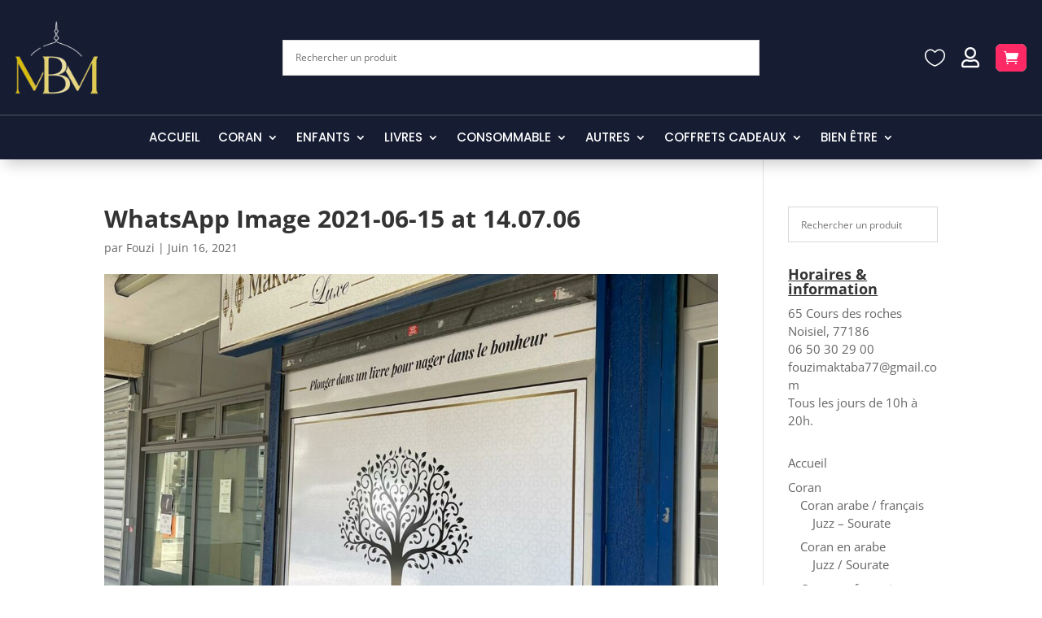

--- FILE ---
content_type: text/css
request_url: https://maktaba-noisiel.fr/wp-content/et-cache/global/et-divi-customizer-global.min.css?ver=1768005046
body_size: 3558
content:
body,.et_pb_column_1_2 .et_quote_content blockquote cite,.et_pb_column_1_2 .et_link_content a.et_link_main_url,.et_pb_column_1_3 .et_quote_content blockquote cite,.et_pb_column_3_8 .et_quote_content blockquote cite,.et_pb_column_1_4 .et_quote_content blockquote cite,.et_pb_blog_grid .et_quote_content blockquote cite,.et_pb_column_1_3 .et_link_content a.et_link_main_url,.et_pb_column_3_8 .et_link_content a.et_link_main_url,.et_pb_column_1_4 .et_link_content a.et_link_main_url,.et_pb_blog_grid .et_link_content a.et_link_main_url,body .et_pb_bg_layout_light .et_pb_post p,body .et_pb_bg_layout_dark .et_pb_post p{font-size:15px}.et_pb_slide_content,.et_pb_best_value{font-size:17px}body{line-height:1.5em}#main-header .nav li ul a{color:rgba(0,0,0,0.7)}#top-menu li a,.et_search_form_container input{font-weight:bold;font-style:normal;text-transform:none;text-decoration:none}.et_search_form_container input::-moz-placeholder{font-weight:bold;font-style:normal;text-transform:none;text-decoration:none}.et_search_form_container input::-webkit-input-placeholder{font-weight:bold;font-style:normal;text-transform:none;text-decoration:none}.et_search_form_container input:-ms-input-placeholder{font-weight:bold;font-style:normal;text-transform:none;text-decoration:none}.footer-widget .et_pb_widget div,.footer-widget .et_pb_widget ul,.footer-widget .et_pb_widget ol,.footer-widget .et_pb_widget label{line-height:1.7em}#footer-widgets .footer-widget li:before{top:9.75px}#et-footer-nav .bottom-nav li.current-menu-item a{color:#2ea3f2}.bottom-nav a{font-weight:bold;font-style:italic;text-transform:none;text-decoration:none}#footer-info,#footer-info a{font-weight:bold;font-style:italic;text-transform:none;text-decoration:none}.woocommerce a.button.alt,.woocommerce-page a.button.alt,.woocommerce button.button.alt,.woocommerce button.button.alt.disabled,.woocommerce-page button.button.alt,.woocommerce-page button.button.alt.disabled,.woocommerce input.button.alt,.woocommerce-page input.button.alt,.woocommerce #respond input#submit.alt,.woocommerce-page #respond input#submit.alt,.woocommerce #content input.button.alt,.woocommerce-page #content input.button.alt,.woocommerce a.button,.woocommerce-page a.button,.woocommerce button.button,.woocommerce-page button.button,.woocommerce input.button,.woocommerce-page input.button,.woocommerce #respond input#submit,.woocommerce-page #respond input#submit,.woocommerce #content input.button,.woocommerce-page #content input.button,.woocommerce-message a.button.wc-forward,body .et_pb_button{font-size:13px;border-width:1px!important;border-color:#000000;font-weight:normal;font-style:normal;text-transform:uppercase;text-decoration:none;}.woocommerce.et_pb_button_helper_class a.button.alt,.woocommerce-page.et_pb_button_helper_class a.button.alt,.woocommerce.et_pb_button_helper_class button.button.alt,.woocommerce.et_pb_button_helper_class button.button.alt.disabled,.woocommerce-page.et_pb_button_helper_class button.button.alt,.woocommerce-page.et_pb_button_helper_class button.button.alt.disabled,.woocommerce.et_pb_button_helper_class input.button.alt,.woocommerce-page.et_pb_button_helper_class input.button.alt,.woocommerce.et_pb_button_helper_class #respond input#submit.alt,.woocommerce-page.et_pb_button_helper_class #respond input#submit.alt,.woocommerce.et_pb_button_helper_class #content input.button.alt,.woocommerce-page.et_pb_button_helper_class #content input.button.alt,.woocommerce.et_pb_button_helper_class a.button,.woocommerce-page.et_pb_button_helper_class a.button,.woocommerce.et_pb_button_helper_class button.button,.woocommerce-page.et_pb_button_helper_class button.button,.woocommerce.et_pb_button_helper_class input.button,.woocommerce-page.et_pb_button_helper_class input.button,.woocommerce.et_pb_button_helper_class #respond input#submit,.woocommerce-page.et_pb_button_helper_class #respond input#submit,.woocommerce.et_pb_button_helper_class #content input.button,.woocommerce-page.et_pb_button_helper_class #content input.button,body.et_pb_button_helper_class .et_pb_button,body.et_pb_button_helper_class .et_pb_module.et_pb_button{color:#000000}.woocommerce a.button.alt:after,.woocommerce-page a.button.alt:after,.woocommerce button.button.alt:after,.woocommerce-page button.button.alt:after,.woocommerce input.button.alt:after,.woocommerce-page input.button.alt:after,.woocommerce #respond input#submit.alt:after,.woocommerce-page #respond input#submit.alt:after,.woocommerce #content input.button.alt:after,.woocommerce-page #content input.button.alt:after,.woocommerce a.button:after,.woocommerce-page a.button:after,.woocommerce button.button:after,.woocommerce-page button.button:after,.woocommerce input.button:after,.woocommerce-page input.button:after,.woocommerce #respond input#submit:after,.woocommerce-page #respond input#submit:after,.woocommerce #content input.button:after,.woocommerce-page #content input.button:after,body .et_pb_button:after{font-size:20.8px}body .et_pb_bg_layout_light.et_pb_button:hover,body .et_pb_bg_layout_light .et_pb_button:hover,body .et_pb_button:hover{background-color:rgba(124,218,36,0.2);border-color:#000000!important;border-radius:0px}.woocommerce a.button.alt:hover,.woocommerce-page a.button.alt:hover,.woocommerce button.button.alt:hover,.woocommerce button.button.alt.disabled:hover,.woocommerce-page button.button.alt:hover,.woocommerce-page button.button.alt.disabled:hover,.woocommerce input.button.alt:hover,.woocommerce-page input.button.alt:hover,.woocommerce #respond input#submit.alt:hover,.woocommerce-page #respond input#submit.alt:hover,.woocommerce #content input.button.alt:hover,.woocommerce-page #content input.button.alt:hover,.woocommerce a.button:hover,.woocommerce-page a.button:hover,.woocommerce button.button:hover,.woocommerce-page button.button:hover,.woocommerce input.button:hover,.woocommerce-page input.button:hover,.woocommerce #respond input#submit:hover,.woocommerce-page #respond input#submit:hover,.woocommerce #content input.button:hover,.woocommerce-page #content input.button:hover{background-color:rgba(124,218,36,0.2)!important;border-color:#000000!important;border-radius:0px}h1,h2,h3,h4,h5,h6,.et_quote_content blockquote p,.et_pb_slide_description .et_pb_slide_title{font-weight:bold;font-style:normal;text-transform:none;text-decoration:underline}@media only screen and (min-width:981px){.et_header_style_centered.et_hide_primary_logo #main-header:not(.et-fixed-header) .logo_container,.et_header_style_centered.et_hide_fixed_logo #main-header.et-fixed-header .logo_container{height:11.88px}}@media only screen and (min-width:1350px){.et_pb_row{padding:27px 0}.et_pb_section{padding:54px 0}.single.et_pb_pagebuilder_layout.et_full_width_page .et_post_meta_wrapper{padding-top:81px}.et_pb_fullwidth_section{padding:0}}h1,h2{text-decoration:none!important}.dwp-shop-v1 .et_overlay:before,.et-db #et-boc .et-l .dwp-shop-v1.et_overlay:before{content:"See Details"!important;background-color:#96cf7f}.dwp-sidebar-shop h4,.dwp-sidebar-shop h3{border-bottom:1px solid #e5e5e5}.dwp-shop-v1 .orderby{background-color:#ffffff!important;border:1px solid #000!important}.woocommerce nav.woocommerce-pagination ul li span.current{background:#96cf7f;color:#000}.woocommerce nav.woocommerce-pagination a.page-numbers{color:#000}.dwp-sidebar-shop .wc-block-rating-filter .wc-block-components-product-rating__stars{color:#77c557}.woocommerce .dwp-shop-v1 .tinv-wraper{background-color:#000}.dwp-shop-v1 .tinv-wishlist .tinvwl_add_to_wishlist_button.tinvwl-icon-heart.no-txt:before{color:#96cf7f}@media (min-width:981px){.custom-woo-tabs .et_pb_tabs_controls{border-bottom:1px solid #afafaf}}.custom-woo-tabs li.et_pb_tab_active a{border-bottom:2px solid #000000}.custom-countdown-product .values{background-color:#da181f}.custom-wish-list .button{color:#393a48!important;background-color:#e6ecf3!important}.ribbon span{color:#fff;background:#79a70a;background:linear-gradient(#da181f 0%,#da181f 100%)}.ribbon span::before{border-left:3px solid #da181f;border-top:3px solid #da181f}.ribbon span::after{border-right:3px solid #da181f;border-top:3px solid #da181f}.dc-product-addtocart .woocommerce-variation-price .price{color:#000!important}.dwp-sidebar-shop h4,.dwp-sidebar-shop h3{margin-bottom:.8em;padding-bottom:0.8em}.dwp-sidebar-shop .et_pb_widget{margin-bottom:30px!important}.wc-block-components-price-slider,.wp-block-woocommerce-rating-filter{margin-bottom:0px!important}.wc-block-components-checkbox .wc-block-components-checkbox__input[type=checkbox]{border:1px solid #d1d1d1!important}.wc-block-components-checkbox label,.wc-block-components-product-rating{display:flex;align-items:center}.wpf_item_name{font-size:16px!important;color:#000}.wpf_item input[type="checkbox"]{border:1px solid #b4b9be;background:#fff;color:#555;height:15px!important;width:15px!important;border-radius:3px!important}.wpf_item_count{float:right}.wpf_items_wrapper .wpf_item ul li{margin-right:0em!important}.wpf_item input[type="checkbox"]{border:1px solid #b4b9be;background:#fff;color:#000000!important;font-size:11px!important;font-weight:bold!important}.dwp-shop-v1 ul.products li.product .onsale{right:5px!important;left:auto!important;top:5px!important}.dwp-shop-v1 .et_overlay:before,.et-db #et-boc .et-l .dwp-shop-v1 .et_overlay:before{font-family:'Work Sans',Helvetica,Arial,Lucida,sans-serif!important;font-size:14px;font-weight:400;position:absolute;left:50%!important;bottom:-1px!important;top:unset;margin:0px;width:102%;transform:translate(-50%,100%)!important;text-align:center;padding:10px 0px 10px 0px!important;opacity:1;transition:all .2s ease-in-out,width .2s ease-in-out,top .2s ease-in-out!important}.et-db #et-boc .et-l .dwp-shop-v1 .et_overlay{opacity:1}.dwp-shop-v1 .et_shop_image{overflow:hidden}.woocommerce .dwp-shop-v1 ul.products li.product a img,.woocommerce-page .dwp-shop-v1 ul.products li.product a img{margin-bottom:0px!important;-webkit-transition:all .5s ease;transition:all .5s ease}.woocommerce .dwp-shop-v1 ul.products li.product:hover a img,.woocommerce-page .dwp-shop-v1 ul.products li.product:hover a img{-webkit-transform:scale(1.1);transform:scale(1.1)}.et-db #et-boc .et-l .dwp-shop-v1.et_pb_shop .woocommerce ul.products li.product h2{padding-top:15px!important}.dwp-shop-v1 .et_shop_image:hover .et_overlay:before,.et-db #et-boc .et-l .dwp-shop-v1 .et_shop_image:hover .et_overlay:before{opacity:1;transform:translate(-50%,0%)!important}.dwp-shop-v1 .woocommerce-result-count{font-size:13px;color:#686868;margin-top:6px}.dwp-shop-v1 .orderby,.woocommerce div.product form.cart .variations td select{padding:7px 8px}.dwp-shop-v1 a.add_to_cart_button{text-align:center!important;display:block!important;width:fit-content;margin-left:auto;margin-right:auto}.woocommerce .dwp-shop-v1 a.added_to_cart{text-align:center;width:100%}@media (max-width:1200px){.dwp-shop-v1 a.add_to_cart_button{width:80%}}.woocommerce .dwp-shop-v1 .tinv-wraper{position:absolute;top:0;background-color:#000;padding:0px 5px}.woocommerce .dwp-shop-v1 .tinvwl_add_to_wishlist_button{margin-top:4px!important}.dwp-shop-v1 .tinv-wishlist .tinvwl_add_to_wishlist_button.tinvwl-icon-heart.no-txt:before{color:#96cf7f}.tp-image-wrapper{position:relative;overflow:hidden}@media screen and (min-width:981px){.woocommerce-page .dh-product-review-box-v2 #reviews #comments ol.commentlist{border:1px solid #ececec}.woocommerce-page .dh-product-review-box-v2 #reviews #comments ol.commentlist li{border-bottom:1px solid #ececec;padding:25px}.woocommerce-page .dh-product-review-box-v2 #reviews #comments ol.commentlist li:last-child{border-bottom:0px solid #ececec;padding-bottom:0px!important}.woocommerce #reviews #comments ol.commentlist li,.woocommerce-page #reviews #comments ol.commentlist li{margin-bottom:20px!important}.woocommerce .dh-product-review-box-v2 #reviews #comments ol.commentlist li img.avatar{top:25px;left:25px}.comment-respond{padding:25px!important;background-color:#f5f5f5!important;margin-top:25px!important}}input::-webkit-outer-spin-button,input::-webkit-inner-spin-button{-webkit-appearance:none;margin:0}input[type=number]{-moz-appearance:textfield}.quantity{display:flex!important}.quantity .input-text{padding-top:10px!important;padding-bottom:10px!important}.woocommerce .quantity .minus,.woocommerce-page .quantity .minus,.woocommerce .quantity .plus,.woocommerce-page .quantity .plus{height:auto!important;background-color:#f2f2f2!important;font-size:26px!important;width:40px!important;color:#000!important;border:#e2e2e2 1px solid!important}.woocommerce .quantity .minus,.woocommerce-page .quantity .minus{padding-bottom:7px!important}.tinv-wishlist .tinvwl_add_to_wishlist_button.tinvwl-icon-heart.no-txt{color:#96cf7f}.woocommerce div.product form.cart .variations{margin-bottom:0!important}.woocommerce div.product p.stock{padding-bottom:15px!important}@media (min-width:981px){.custom-woo-tabs .et_pb_tabs_controls{display:flex;justify-content:center}}@media (min-width:480px) and (max-width:980px){.custom-woo-tabs .et_pb_tabs_controls{display:flex;flex-wrap:wrap}}.custom-woo-tabs .et_pb_tabs_controls li{padding:0px 15px}.custom-woo-tabs .et_pb_tabs_controls li a{padding:4px 15px}@media (max-width:479px){.custom-woo-tabs .et_pb_tabs_controls li,.et-db #et-boc .et-l .custom-woo-tabs .et_pb_tabs_controls li{padding:0px 0px}.custom-woo-tabs .et_pb_tabs_controls li a,.et-db #et-boc .et-l .custom-woo-tabs .et_pb_tabs_controls li a{padding:4px 0px}}.custom-woo-tabs ul.et_pb_tabs_controls,.et-db #et-boc .et-l .custom-woo-tabs ul.et_pb_tabs_controls{background-color:#ffffff}.custom-woo-tabs .et_pb_tabs_controls li{border-right:1px solid #ffffff}.custom-woo-tabs ul.fa-ul,ul.product-page-features{list-style-type:none!important;margin-left:0px!important;padding-left:0px!important;padding-top:15px!important;line-height:1.8em}.custom-woo-tabs ul.fa-ul li .fas,ul.product-page-features li .fas{padding-right:15px}.custom-woo-tabs .et_pb_tab_content>h2:first-child{display:none}.custom-woo-tabs .woocommerce-product-attributes-item__label{text-align:left}.custom-woo-tabs .woocommerce-product-attributes-item__value{text-align:right}.woocommerce .custom-woo-tabs table.shop_attributes{width:75%;margin:0 auto}@media screen and (min-width:981px){.woocommerce div.product div.dwp-thumbs-side-product .flex-control-thumbs{position:absolute;top:0;left:-135px;width:120px;margin-top:0}.woocommerce .product .dwp-thumbs-side-product .flex-control-thumbs li{width:100%!important;margin-bottom:15px!important}}@media screen and (min-width:981px) and (max-width:1385px){.dwp-thumbs-side-product-row.et_pb_row{width:70%}}.custom-countdown-product .values{padding:10px 0px 10px 0px;border-radius:7px}.custom-countdown-product.et_pb_countdown_timer .section.values{width:20%}.woocommerce-checkout #payment .payment_method_paypal img{max-height:38px!important}@media screen and (min-width:981px){.custom-cart-page .coupon{display:flex}}.et_button_no_icon.woocommerce .custom-cart-page button.button{padding:15px 14px!important;font-size:14px!important}@media screen and (max-width:980px){.woocommerce .custom-cart-page .cart_item .quantity{width:100px!important;margin:0 12px 0 auto!important}}.et_pb_wc_cart_notice.custom-notice-product .woocommerce-message{display:flex;align-items:center;justify-content:space-between}.custom-notice-product .woocommerce-message a.button{order:2}@media screen and (max-width:480px){.et_pb_wc_cart_notice.custom-notice-product .woocommerce-message,.et_pb_wc_cart_notice.custom-notice-product p.cart-empty{font-size:13px!important;line-height:1.4em}.custom-notice-product .woocommerce-message a.button{flex:0 0 auto}}.custom-account-page .woocommerce-MyAccount-navigation ul{padding:0px;list-style-type:none}.custom-account-page .woocommerce-MyAccount-navigation ul li{border-bottom:1px solid #e7e6e6;padding:10px 0px}.custom-account-page .woocommerce-privacy-policy-text{padding-bottom:10px}@media all and (min-width:981px){.woocommerce-account .custom-account-page .woocommerce-MyAccount-navigation{width:24%}}.woocommerce .custom-account-page a.button,.woocommerce-page .dc-account a.button{font-size:12px!important}.custom-account-page .woocommerce-Message,.custom-wish-list .woocommerce-info{display:flex;align-items:center;justify-content:space-between;color:#000!important;background:#e6e7e6;border-radius:3px 3px 3px 3px;overflow:hidden;border:1px solid #cacdc9!important;padding-top:15px!important;padding-right:15px!important;padding-bottom:15px!important;padding-left:15px!important;margin-top:0em!important;margin-right:0em!important;margin-bottom:0em!important;margin-left:0em!important}.custom-account-page .woocommerce-Message a.button{order:2}.custom-wish-list .button,.custom-wish-list .button:hover{border:0px;padding:6px 12px!important;font-size:14px!important}.custom-wish-list .button::after{display:none}.custom-wish-list .tinv-wishlist .product-action{width:200px}.custom-wish-list .button{text-align:center;font-weight:600!important;text-transform:inherit!important}.custom-wish-list .woocommerce-info{margin-bottom:15px!important}.ribbon{position:absolute;right:-5px;top:-5px;z-index:1;overflow:hidden;width:100px;height:100px;text-align:right}.ribbon span{font-size:14px;font-weight:bold;text-transform:uppercase;text-align:center;line-height:26px;transform:rotate(45deg);-webkit-transform:rotate(45deg);width:120px;display:block;box-shadow:0 3px 10px -5px rgba(0,0,0,1);position:absolute;top:21px;right:-27px}.ribbon span::before{content:"";position:absolute;left:0px;top:100%;z-index:-1;border-right:3px solid transparent;border-bottom:3px solid transparent}.ribbon span::after{content:"";position:absolute;right:0px;top:100%;z-index:-1;border-left:3px solid transparent;border-bottom:3px solid transparent}.woocommerce .post-33877 .et_builder_inner_content{z-index:unset!important}